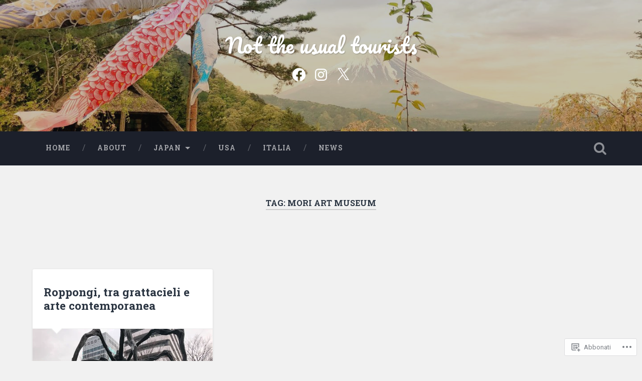

--- FILE ---
content_type: text/css;charset=utf-8
request_url: https://s0.wp.com/?custom-css=1&csblog=80Ujj&cscache=6&csrev=4
body_size: -109
content:
.post-header,.single .post-content{padding:2rem 6%}